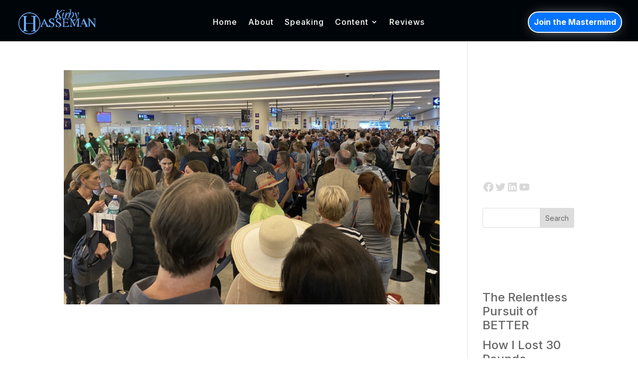

--- FILE ---
content_type: text/css
request_url: https://kirbyhasseman.com/wp-content/themes/Customized%20Divi%20Child%20Theme/style.css?ver=4.27.4
body_size: -261
content:
/*
Theme Name: Divi Child Theme
Version: 3.0
Description: Divi Child Theme for In Transit Studios
Authors: The Intransit Studios Team
Client: 
Template: Divi
Author URL: https://intransitstudios.com
*/

/******************************************/
/*-------  CUSTOM CSS STARTING FROM HERE ------- */
/******************************************/
